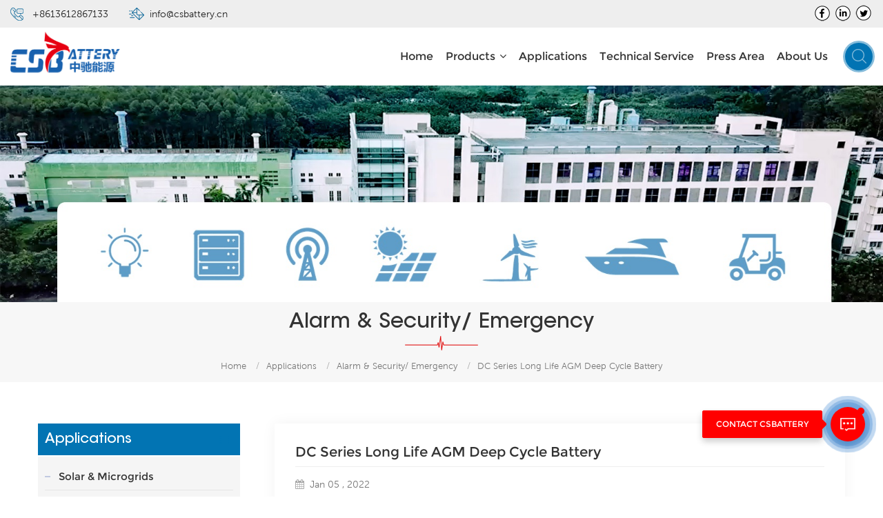

--- FILE ---
content_type: text/html
request_url: https://www.csbatterycn.com/dc-series-long-life-agm-deep-cycle-battery_n104
body_size: 10286
content:
<!DOCTYPE html PUBLIC "-//W3C//DTD XHTML 1.0 Transitional//EN" "http://www.w3.org/TR/xhtml1/DTD/xhtml1-transitional.dtd">
<html xmlns="http://www.w3.org/1999/xhtml">
<head>
<meta http-equiv="X-UA-Compatible" content="IE=edge">
<meta name="viewport" content="width=device-width, initial-scale=1.0, user-scalable=no">
<meta http-equiv="Content-Type" content="text/html; charset=utf-8" />
<meta http-equiv="X-UA-Compatible" content="IE=edge,Chrome=1" />
<meta http-equiv="X-UA-Compatible" content="IE=9" />
<meta http-equiv="Content-Type" content="text/html; charset=utf-8" />
<title>DC Series Long Life AGM Deep Cycle Battery-csbatterycn.com</title>
<meta name="keywords" content="DC Series Long Life AGM Deep Cycle Battery" />
<meta name="description" content="DC12 series deep cycle long life vrla AGM battery uses a different chemistry additives in the positive plates and special AGM separators,The HTD series features 70% higher cyclic life with..." />
<meta name="google-site-verification" content="2OrS1dCvDhYqMSV8hdWeMJh0toig0jzWVoDKQptqaPo" /> 
    <meta property="og:image" content="http://www.csbatterycn.com/uploadfile/news/b91a72da4a6efa4f6cf4e515a9bf1a0e.jpg"/>
<link href="/uploadfile/userimg/59de30ff7971d3b4c98b24b9af44f5d8.ico" rel="shortcut icon"  />

<link type="text/css" rel="stylesheet" href="/template/css/bootstrap.css">
<link type="text/css" rel="stylesheet" href="/template/css/font-awesome.min.css">
<link type="text/css" rel="stylesheet" href="/template/css/animate.css" />
<link type="text/css" rel="stylesheet" href="/template/css/style.css">

<script type="text/javascript" src="/template/js/jquery-1.8.3.js"></script>
<script type="text/javascript" src="/js/front/common.js"></script>
<script type="text/javascript" src="/template/js/bootstrap.min.js"></script>
<script type="text/javascript" src="/template/js/demo.js"></script>

<!--[if ie9]
<script src="/template/js/html5shiv.min.js"></script>
<script src="/template/js/respond.min.js"></script>
-->

<!--[if IE 8]>
    <script src="https://oss.maxcdn.com/libs/html5shiv/3.7.0/html5shiv.js"></script>
    <script src="https://oss.maxcdn.com/libs/respond.js/1.3.0/respond.min.js"></script>
<![endif]-->
    <!-- Global site tag (gtag.js) - Google Ads: 882076718 -->
    <script async src="https://www.googletagmanager.com/gtag/js?id=AW-882076718"></script>
    <script>
        window.dataLayer = window.dataLayer || [];
        function gtag(){dataLayer.push(arguments);}
        gtag('js', new Date());

        gtag('config', 'AW-882076718', {'allow_enhanced_conversions': true});
    </script>


    <!-- Event snippet for 提交潜在客户表单 conversion page -->
    <script>
        var enhanced_conversion_data
        window.addEventListener("DOMContentLoaded", function(event) {
            document.querySelector("#email_form .submit").addEventListener('click', function() {
                var email0 = document.querySelector("#email_form #msg_email").value;
                var mailformat = /^\w+([\.-]?\w+)*@\w+([\.-]?\w+)*(\.\w{2,3})+$/;
                if(email0!="" && email0.match(mailformat)){
                    enhanced_conversion_data = { "email": email0 };
                    gtag('event', 'conversion', {'send_to': 'AW-882076718/MdaQCJW3vtYCEK7YzaQD'});
                }
            });
            document.querySelector("#email_form1").addEventListener('submit', function() {
                var email1 = document.querySelector("#email_form1 #msg_email").value;
                var mailformat = /^\w+([\.-]?\w+)*@\w+([\.-]?\w+)*(\.\w{2,3})+$/;
                if(email1!="" && email1.match(mailformat)){
                    enhanced_conversion_data = { "email": email1 };
                    gtag('event', 'conversion', {'send_to': 'AW-882076718/MdaQCJW3vtYCEK7YzaQD'});
                }
            });
            document.querySelector("#email_form2").addEventListener('submit', function() {
                var email2 = document.querySelector("#email_form2 #msg_email").value;
                var mailformat = /^\w+([\.-]?\w+)*@\w+([\.-]?\w+)*(\.\w{2,3})+$/;
                if(email2!="" && email2.match(mailformat)){
                    enhanced_conversion_data = { "email": email2 };
                    gtag('event', 'conversion', {'send_to': 'AW-882076718/MdaQCJW3vtYCEK7YzaQD'});
                }
            });
        });
    </script>

    <!-- Event snippet for Whatsapp conversion page -->
    <script>
        window.addEventListener("DOMContentLoaded", function(event) {
            document.querySelectorAll("a[href*='whatsapp']").forEach(function(e){
                e.addEventListener('click',function(){
                    gtag('event', 'conversion', {'send_to': 'AW-882076718/e48aCMfl1KcDEK7YzaQD'});
                });
            });
        });
    </script>
    
    <!--Email click conversion-->
    <script>
        window.addEventListener("load", function(event) {
            document.querySelectorAll('a[href*="mailto:"]').forEach(function (x) {
                x.addEventListener('click', function (e) {
                    gtag('event', 'conversion', {'send_to': 'AW-882076718/4ODECLz5-8QDEK7YzaQD'});
                });
            });
        });
    </script>

<script >
    if( /Android|webOS|iPhone|iPad|iPod|BlackBerry|IEMobile|Opera Mini/i.test(navigator.userAgent) ) {
            $(function () {       
                $('.newm img').attr("style","");
                $(".newm img").attr("width","");
                $(".newm img").attr("height","");     

            })
    }
     
</script>
<!-- Google tag (gtag.js) -->
<script async src="https://www.googletagmanager.com/gtag/js?id=G-2ZFS7R6HJT"></script>
<script>
  window.dataLayer = window.dataLayer || [];
  function gtag(){dataLayer.push(arguments);}
  gtag('js', new Date());

  gtag('config', 'G-2ZFS7R6HJT');
</script>

<script>
    var total_page
    window.addEventListener('load',function()
    {
            if(localStorage.getItem('total_page')!=null)
            {    
                total_page = localStorage.getItem('total_page')
                total_page++
                localStorage.setItem('total_page', total_page)
            }
            else
            {
                total_page = 0
                localStorage.setItem('total_page', total_page)
            }
            if(total_page == 4)
            {
                gtag('event', '浏览网页5');
            }
    })
</script>

<script>
window.addEventListener('load',function(){
    if(window.location.href.includes("/") ){
        setTimeout(function(){
            gtag('event', "浏览5分钟");
        }, 300000)
    }
})
</script>

<script>
    window.addEventListener('load',function()
    {
        document.querySelectorAll('span[class="main_more col-sm-12"]>input[class="submit"]').forEach(function(e)
        {
            e.addEventListener('click',function()
            {
                var email= document.querySelector('input[id="msg_email"]').value;
                var phone= document.querySelector('input[id="phone"]').value;
                var message= document.querySelector('textarea[id="message"]').value;
                if(email!="" &&  phone!="" &&  message!="")
                {
                    gtag('event', "提交询盘");
                }
            })
        })
    })
</script>

<script>
    window.addEventListener('load',function()
    {
        document.querySelectorAll('[href="mailto:sales@csbattery.cn"]').forEach(function(e)
        {
            e.addEventListener('click',function()
            {
                gtag('event', "出站点击");
            })
        })
        document.querySelectorAll('[href="Tel:+8613798341910"]').forEach(function(e)
        {
            e.addEventListener('click',function()
            {
                gtag('event', "出站点击");
            })
        })
    })
</script>
<!-- Google Tag Manager -->
<script>(function(w,d,s,l,i){w[l]=w[l]||[];w[l].push({'gtm.start':
new Date().getTime(),event:'gtm.js'});var f=d.getElementsByTagName(s)[0],
j=d.createElement(s),dl=l!='dataLayer'?'&l='+l:'';j.async=true;j.src=
'https://www.googletagmanager.com/gtm.js?id='+i+dl;f.parentNode.insertBefore(j,f);
})(window,document,'script','dataLayer','GTM-PMHQ6PZ');</script>
<!-- End Google Tag Manager --></head> 
<body>

<!-- Google Tag Manager (noscript) -->
<noscript><iframe src="https://www.googletagmanager.com/ns.html?id=GTM-PMHQ6PZ"
height="0" width="0" style="display:none;visibility:hidden"></iframe></noscript>
<!-- End Google Tag Manager (noscript) -->    	
    
   <div class="top_section">
	<div class="container">
		<div class="top_con">
            <div class="tel"><a rel="nofollow" href="Tel:+8613612867133">+8613612867133</a></div>
						<div class="email"><a rel="nofollow" href="/cdn-cgi/l/email-protection#aec7c0c8c1eecdddcccfdadacbdcd780cdc0"><span class="__cf_email__" data-cfemail="ddb4b3bbb29dbeaebfbca9a9b8afa4f3beb3">[email&#160;protected]</span></a></div>
		</div>
		
		<div class="header_sns">
			                                  
                                             
                                                                                                  <a href="https://www.facebook.com/CSBatteryEnergy/" target="_blank" rel="nofollow"><img src="/uploadfile/friendlink/857b6d8f399b2703a1b630552e4dda77.png"/></a>
                                                                                              <a href="https://www.linkedin.com/company/csbattery" target="_blank" rel="nofollow"><img src="/uploadfile/friendlink/87507dc52dc66c858c6ca14ef01587eb.png"/></a>
                                                                                              <a href="https://twitter.com/ACsbattery" target="_blank" rel="nofollow"><img src="/uploadfile/friendlink/70ba0ac1fe5de0fcc8f72b0863315fd4.png"/></a>
                                                                                         
		</div>
	</div>
</div>
<header class="large">
	<div class="header_section clearfix">
		<div class="container">
		    		                             <a id="logo" href="/" title="Battery | OPzV(S), Gel, AGM, Lead-Carbon, Lithium, Traction ... CSBattery"><img alt="Battery | OPzV(S), Gel, AGM, Lead-Carbon, Lithium, Traction ... CSBattery" src="/uploadfile/userimg/4d0716603929462c4411e118820763da.png" /></a>
                		     
			 
			<div class="header_r">
				<div id="cssmenu">
					<ul class="nav_ul">
						<li><a href='/'>Home</a></li>
                                                        
                           <li  class=" product_vmegamenu"><a href="/deep-cycle-gel-battery_c1">Products<i class="fa fa-angle-down"></i></a>
                              <ul id="nav_list">
															 
                                  <div class="container">
										  										  <li>
											  <div class="level_1 clearfix">
												  <a href="/durable-agm-battery_c3" class="title">Durable AGM Battery</a>
											  </div>
											  											  <div class="level_2">
												  
                                            	   <a href="/lead-acid-agm-battery_p2.html">Lead Acid AGM Battery</a>
												 
                                            	   <a href="/front-terminal-agm-batteries_p16.html">Front Terminal AGM Batteries</a>
												 
                                            	   <a href="/2v-deep-cycle-agm-battery_p17.html">2V Deep Cycle AGM Battery</a>
												 
                                            	   <a href="/high-discharge-rate-battery_p14.html">High Discharge Rate Battery</a>
												 
                                            	   <a href="/deep-cycle-agm-battery_p19.html">Deep Cycle AGM Battery</a>
												 
                                            	   <a href="/start-stop-agm-car-battery_p20.html">Start-Stop AGM Car Battery</a>
												  
											  </div>
											  										  </li>
										  										  <li>
											  <div class="level_1 clearfix">
												  <a href="/deep-cycle-gel-battery_c1" class="title">Deep Cycle Gel Battery</a>
											  </div>
											  											  <div class="level_2">
												  
                                            	   <a href="/sx-solar-battery_p8.html">SX Gel Solar Battery</a>
												 
                                            	   <a href="/fast-c-lead-carbon-battery_p6.html">Fast-C Lead-Carbon Battery</a>
												 
                                            	   <a href="/htb-deep-cycle-batteries_p3.html">High-Temp Deep Cycle Battery</a>
												 
                                            	   <a href="/front-terminal-slim-batteries_p4.html">Front Terminal Slim Batteries</a>
												 
                                            	   <a href="/durable-gel-battery_p15.html">Durable General Gel Battery</a>
												 
                                            	   <a href="/2v-deep-cycle-gel-batery_p18.html">2V Deep Cycle Gel Batery</a>
												  
											  </div>
											  										  </li>
										  										  <li>
											  <div class="level_1 clearfix">
												  <a href="/spot-goods-ready-for-delivery_c6" class="title">Spot Goods Ready for Delivery</a>
											  </div>
											  											  <div class="level_2">
												  
                                            	   <a href="/sx6-420_p12.html">SX6-420 6V420Ah Battery</a>
												 
                                            	   <a href="/sx12-100_p9.html">SX12-100 12V100Ah Battery</a>
												 
                                            	   <a href="/sx12-150_p10.html">SX12-150 12V150Ah Battery</a>
												 
                                            	   <a href="/sx12-200_p11.html">SX12-200 12V200Ah Battery</a>
												 
                                            	   <a href="/production-with-client-order_c29">Production with Client Order</a>
												  
											  </div>
											  										  </li>
										  										  <li>
											  <div class="level_1 clearfix">
												  <a href="/opzv-opzs-tubular-battery_c2" class="title">OPzV/OPzS Tubular Battery</a>
											  </div>
											  											  <div class="level_2">
												  
                                            	   <a href="/tubular-gel-opzv-battery_p7.html">OPzV Tubular Gel Battery</a>
												 
                                            	   <a href="/tubular-flooded-opzs-battery_p13.html">OPzS Tubular Flooded Battery</a>
												  
											  </div>
											  										  </li>
										  										  <li>
											  <div class="level_1 clearfix">
												  <a href="/lifepo4-battery_c4" class="title">LiFePO4 Battery</a>
											  </div>
											  											  <div class="level_2">
												  
                                            	   <a href="/lifepo4-relpace-sla_p5.html">LifePO4 Replace SLA Batteries</a>
												 
                                            	   <a href="/lifepo4-batteries-for-19-r_p1.html">LifePO4 Batteries For 19’R</a>
												  
											  </div>
											  										  </li>
										   
									 </div>
                              </ul>
                            </li> 
						 
						                                                        <li><a href="/solar_nc4">Applications</a>
                                                                                                                       <ul>
                                                                                                                                       <li><a href="/solar-microgrids_nc4">Solar & Microgrids</a></li>
                                                                                                                                       <li><a href="/data-center-ups_nc5">Data Center & UPS</a></li>
                                                                                                                                       <li><a href="/telecom_nc6">Telecom</a></li>
                                                                                                                                       <li><a href="/utility_nc7">Utility</a></li>
                                                                                                                                       <li><a href="/alarm-security-emergency_nc19">Alarm & Security/ Emergency</a></li>
                                                                                                                              </ul>
                                                                                                                    </li>
														
						                                                        <li><a href="/network-service_d23">Technical Service</a>
                                                               
                                                            <ul>
                                                                
                                                                  <li><a href="/network-service_d23">Network Service</a></li>
                                                                
                                                                  <li><a href="/technical-support_d24">Technical Support</a></li>
                                                                
                                                                  <li><a href="/faqs_nc20">FAQs</a></li>
                                                                
                                                                  <li><a href="/category/downloads/1">Tech Doc Download</a></li>
                                                                
                                                            </ul>
                                                                                                                    </li>
                                                        						
						                                                        <li><a href="/our-projects_nc9">Press Area</a>
                                                                                                                       <ul>
                                                                                                                                       <li><a href="/industry-trends_nc11">Industry Trends</a></li>
                                                                                                                                       <li><a href="/company-news_nc1">Company News</a></li>
                                                                                                                                       <li><a href="/exhibition_nc12">Exhibition</a></li>
                                                                                                                                       <li><a href="/our-projects_nc9">Our Projects</a></li>
                                                                                                                                       <li><a href="/company-video_nc15">Company Video</a></li>
                                                                                                                              </ul>
                                                                                                                    </li>
						
						                                                        <li><a href="/about-us_d1">About us</a>
                                                             
                                                            <ul>
                                                                
                                                                  <li><a href="/contact-us_d2">Contact us</a></li>
                                                                
                                                                  <li><a href="/our-company_d19">Our Company</a></li>
                                                                
                                                                  <li><a href="/honor-certifications_d22">Honor & Certifications</a></li>
                                                                
                                                                  <li><a href="/spot-goods-inquiry-_d21">Spot Goods Inquiry</a></li>
                                                                
                                                            </ul>
                                                                                                                    </li>
                                                        					</ul>
				</div>
				<div class="search_section">
					<div class="attr-nav"><a class="search" href="#"></a><i class="mob_search"></i></div>
					<div class="search_input">
						<div class="close-search"><i class="fa fa-close"></i></div>
						<em>What Are You Looking For?</em>
						<div class="search_main">
							<input name="search_keyword" onkeydown="javascript:enterIn(event);" type="text" class="form-control" value="Search..." onfocus="if(this.value=='Search...'){this.value='';}" onblur="if(this.value==''){this.value='Search...';}" placeholder="Search...">
							<input type="submit" class="search_btn btn_search1" value="">
						</div>
					</div>
				</div>
			</div>
		</div>
	</div>
	<div class="wrapper">
		<nav id="main-nav">
			<ul class="first-nav">
				<li><a href="/">Home</a></li>
			</ul>
			<ul>
				<li><a href="/deep-cycle-gel-battery_c1">Products</a>
                                <ul class="nav_child">
                                        
                                        <li>
                                        <a href="/durable-agm-battery_c3">Durable AGM Battery</a>
                                                                                 <ul>
                                         
                                           <li><a href="/lead-acid-agm-battery_p2.html">Lead Acid AGM Battery</a></li>
												 
                                           <li><a href="/front-terminal-agm-batteries_p16.html">Front Terminal AGM Batteries</a></li>
												 
                                           <li><a href="/2v-deep-cycle-agm-battery_p17.html">2V Deep Cycle AGM Battery</a></li>
												 
                                           <li><a href="/high-discharge-rate-battery_p14.html">High Discharge Rate Battery</a></li>
												 
                                           <li><a href="/deep-cycle-agm-battery_p19.html">Deep Cycle AGM Battery</a></li>
												 
                                           <li><a href="/start-stop-agm-car-battery_p20.html">Start-Stop AGM Car Battery</a></li>
												  
                                        </ul>
                                        	 
                                        </li>
                                        
                                        <li>
                                        <a href="/deep-cycle-gel-battery_c1">Deep Cycle Gel Battery</a>
                                                                                 <ul>
                                         
                                           <li><a href="/sx-solar-battery_p8.html">SX Gel Solar Battery</a></li>
												 
                                           <li><a href="/fast-c-lead-carbon-battery_p6.html">Fast-C Lead-Carbon Battery</a></li>
												 
                                           <li><a href="/htb-deep-cycle-batteries_p3.html">High-Temp Deep Cycle Battery</a></li>
												 
                                           <li><a href="/front-terminal-slim-batteries_p4.html">Front Terminal Slim Batteries</a></li>
												 
                                           <li><a href="/durable-gel-battery_p15.html">Durable General Gel Battery</a></li>
												 
                                           <li><a href="/2v-deep-cycle-gel-batery_p18.html">2V Deep Cycle Gel Batery</a></li>
												  
                                        </ul>
                                        	 
                                        </li>
                                        
                                        <li>
                                        <a href="/spot-goods-ready-for-delivery_c6">Spot Goods Ready for Delivery</a>
                                                                                 <ul>
                                         
                                           <li><a href="/sx6-420_p12.html">SX6-420 6V420Ah Battery</a></li>
												 
                                           <li><a href="/sx12-100_p9.html">SX12-100 12V100Ah Battery</a></li>
												 
                                           <li><a href="/sx12-150_p10.html">SX12-150 12V150Ah Battery</a></li>
												 
                                           <li><a href="/sx12-200_p11.html">SX12-200 12V200Ah Battery</a></li>
												 
                                           <li><a href="/production-with-client-order_c29">Production with Client Order</a></li>
												  
                                        </ul>
                                        	 
                                        </li>
                                        
                                        <li>
                                        <a href="/opzv-opzs-tubular-battery_c2">OPzV/OPzS Tubular Battery</a>
                                                                                 <ul>
                                         
                                           <li><a href="/tubular-gel-opzv-battery_p7.html">OPzV Tubular Gel Battery</a></li>
												 
                                           <li><a href="/tubular-flooded-opzs-battery_p13.html">OPzS Tubular Flooded Battery</a></li>
												  
                                        </ul>
                                        	 
                                        </li>
                                        
                                        <li>
                                        <a href="/lifepo4-battery_c4">LiFePO4 Battery</a>
                                                                                 <ul>
                                         
                                           <li><a href="/lifepo4-relpace-sla_p5.html">LifePO4 Replace SLA Batteries</a></li>
												 
                                           <li><a href="/lifepo4-batteries-for-19-r_p1.html">LifePO4 Batteries For 19’R</a></li>
												  
                                        </ul>
                                        	 
                                        </li>
                                        

                                </ul>
                        </li> 
						
				                        <li><a href="/solar_nc4">Applications</a>
                                                       <ul class="nav_child">
                                                                       <li><a href="/solar-microgrids_nc4">Solar & Microgrids</a></li>
                                                                       <li><a href="/data-center-ups_nc5">Data Center & UPS</a></li>
                                                                       <li><a href="/telecom_nc6">Telecom</a></li>
                                                                       <li><a href="/utility_nc7">Utility</a></li>
                                                                       <li><a href="/alarm-security-emergency_nc19">Alarm & Security/ Emergency</a></li>
                                                              </ul>
                                                    </li>
						
				                            <li><a href="/network-service_d23">Technical Service</a>
                                 
                                <ul class="nav_child">
                                    
                                      <li><a href="/network-service_d23">Network Service</a></li>
                                    
                                      <li><a href="/technical-support_d24">Technical Support</a></li>
                                    
                                      <li><a href="/faqs_nc20">FAQs</a></li>
                                    
                                      <li><a href="/category/downloads/1">Tech Doc Download</a></li>
                                    
                                </ul>
                                                            </li>
                          						  
				                        <li><a href="/our-projects_nc9">Press Area</a>
                                                       <ul class="nav_child">
                                                                       <li><a href="/industry-trends_nc11">Industry Trends</a></li>
                                                                       <li><a href="/company-news_nc1">Company News</a></li>
                                                                       <li><a href="/exhibition_nc12">Exhibition</a></li>
                                                                       <li><a href="/our-projects_nc9">Our Projects</a></li>
                                                                       <li><a href="/company-video_nc15">Company Video</a></li>
                                                              </ul>
                                                    </li>
				
				                            <li><a href="/about-us_d1">About us</a>
                                 
                                <ul class="nav_child">
                                    
                                      <li><a href="/contact-us_d2">Contact us</a></li>
                                    
                                      <li><a href="/our-company_d19">Our Company</a></li>
                                    
                                      <li><a href="/honor-certifications_d22">Honor & Certifications</a></li>
                                    
                                      <li><a href="/spot-goods-inquiry-_d21">Spot Goods Inquiry</a></li>
                                    
                                </ul>
                                                            </li>
                          						  
			</ul>
		</nav>
		<a class="toggle">
			<span></span>
			<span></span>
			<span></span>
		</a>
	</div>
</header>
<div class="height"></div>  
 <div class="n_banner">
<div class="img">
                      <a href="/contact-us_d2"><img src="/uploadfile/bannerimg/16451390779336.jpg" alt="Applications"></a>
	                        
 </div>
 </div>

 <div class="mbx_section">
	<div class="container clearfix">
		<div class="n_title">Alarm & Security/ Emergency</div>
		<div class="mbx">
			<a href="/">Home</a>
                                                   <span>/</span><a href="/applications_nc2">Applications</a>
                                      <span>/</span><a href="/alarm-security-emergency_nc19">Alarm & Security/ Emergency</a>
            <span>/</span><a href="/dc-series-long-life-agm-deep-cycle-battery_n104"><h2>DC Series Long Life AGM Deep Cycle Battery</h2></a>
             
		</div>
	</div>
</div>
 
<div class="n_main">
	<div class="container" >
         <div id="main" class="n_left">
            <div class="left_fixed">
				<div class="modules">
					
										 <section class="block left_nav">
					  <div class="unfold nav_h4">Applications</div>
						  <div class="toggle_content clearfix">
							  <ul class="mtree">
								                                       <li class=" clearfix"><a href="/solar-microgrids_nc4">Solar & Microgrids</a>
                                    
                                                                       <li class=" clearfix"><a href="/data-center-ups_nc5">Data Center & UPS</a>
                                    
                                                                       <li class=" clearfix"><a href="/telecom_nc6">Telecom</a>
                                    
                                                                       <li class=" clearfix"><a href="/utility_nc7">Utility</a>
                                    
                                                                       <li class="active clearfix"><a href="/alarm-security-emergency_nc19">Alarm & Security/ Emergency</a>
                                    
                                							</ul>
						</div>
					  <script data-cfasync="false" src="/cdn-cgi/scripts/5c5dd728/cloudflare-static/email-decode.min.js"></script><script type="text/javascript" src="/template/js/mtree.js"></script>
				  </section>
				  
									  
				  
				  			  <div class="left-adv clearfix hidden-xs" style="background-image:url(/uploadfile/single/2eccdb883d6019a2afcadd44da4fff09.jpg)">
				<div class="ovrly"></div>
					<div class="main">
						<a href="contact.html" class="title">Need Battery Urgent ?</a>
						<div class="text">You can contact us any way that is convenient for you. We are available 24/7 via:&nbsp; <a href="/cdn-cgi/l/email-protection" class="__cf_email__" data-cfemail="e093818c8593a0839382819494859299ce838e">[email&#160;protected]</a> or whatsapp/wechat: +8613798341910.</div>
						<span class="main_more"><a rel="nofollow" href="/contact-us_d2" class="more_h">Contact Us</a></span>
					</div>
				</div>
					
				  <section class="block hot_left">
					  <div class=" unfold left_h4"><span>New Products</span></div>
						<div class="clearfix">
							<ul>
							  							  <li>
								<div class="li clearfix">
									<a class="img" href="/tubular-deep-cycle-gel-opzv-battery_p362.html"><img id="product_detail_img"  alt="Deep Cycle Long Life Tubular Gel OPzV Battery" src="/uploadfile/202204/08/4d8ac1e70bb07ad31116e6522a888d35_small.jpg" /></a>
									<div class="h4"><a href="/tubular-deep-cycle-gel-opzv-battery_p362.html">Tubular Deep Cycle Gel OPzV Battery</a></div>
									<a rel="nofollow" href="/tubular-deep-cycle-gel-opzv-battery_p362.html" class="more">Read More<i class="fa fa-caret-right"></i></a>
								</div>
							  </li>
							  							  <li>
								<div class="li clearfix">
									<a class="img" href="/sx-deep-cycle-gel-solar-battery_p363.html"><img id="product_detail_img"  alt="offgrid solar battery for power system" src="/uploadfile/202208/05/da351aa15b16340cc614da19c6cc6f5a_small.jpg" /></a>
									<div class="h4"><a href="/sx-deep-cycle-gel-solar-battery_p363.html">SX Deep Cycle Gel Solar Battery</a></div>
									<a rel="nofollow" href="/sx-deep-cycle-gel-solar-battery_p363.html" class="more">Read More<i class="fa fa-caret-right"></i></a>
								</div>
							  </li>
							  							  <li>
								<div class="li clearfix">
									<a class="img" href="/fast-c-lead-carbon-battery_p364.html"><img id="product_detail_img"  alt="fast Charge Lead Carbon Battery" src="/uploadfile/202204/08/41f180145a1d1bdd7296463c3a70c4d4_small.jpg" /></a>
									<div class="h4"><a href="/fast-c-lead-carbon-battery_p364.html">Fast-C Lead Carbon Battery</a></div>
									<a rel="nofollow" href="/fast-c-lead-carbon-battery_p364.html" class="more">Read More<i class="fa fa-caret-right"></i></a>
								</div>
							  </li>
							  							  <li>
								<div class="li clearfix">
									<a class="img" href="/front-terminal-slim-batteries_p365.html"><img id="product_detail_img"  alt="telecom Front Terminal gel slim battery" src="/uploadfile/202112/23/ac0a72cbe27e4a8605c90e08cc240195_small.jpg" /></a>
									<div class="h4"><a href="/front-terminal-slim-batteries_p365.html">Front Terminal Slim Batteries</a></div>
									<a rel="nofollow" href="/front-terminal-slim-batteries_p365.html" class="more">Read More<i class="fa fa-caret-right"></i></a>
								</div>
							  </li>
							  							  <li>
								<div class="li clearfix">
									<a class="img" href="/high-temp-deep-cycle-gel-batteries_p366.html"><img id="product_detail_img"  alt="High-Temperature Deep Cycle Gel Batteries" src="/uploadfile/202204/08/679e6561abf0310dbb8792633709493a_small.jpg" /></a>
									<div class="h4"><a href="/high-temp-deep-cycle-gel-batteries_p366.html">High-Temp Deep Cycle Gel Batteries</a></div>
									<a rel="nofollow" href="/high-temp-deep-cycle-gel-batteries_p366.html" class="more">Read More<i class="fa fa-caret-right"></i></a>
								</div>
							  </li>
							   
							   
						  </ul>
						</div>
					 </section>
				</div>
			</div>
		</div>
				
		<div  class="n_right">
			<div class="blog_main">
				  <h1>DC Series Long Life AGM Deep Cycle Battery</h1>
				  <div class="blog-info"><i class="fa fa-calendar"></i>                             Jan 05 , 2022 
                            </div>
				  <div class="blog_p page"><p><span style="color: #666666; font-family: 'open sans', HelveticaNeue, 'Helvetica Neue', Helvetica-Neue, Helvetica, Arial, sans-serif; font-size: 13px; background-color: #ffffff;">DC12 series deep cycle long life vrla AGM battery uses a different chemistry additives in the positive plates and special AGM separators, The HTD series features 70% higher cyclic life with 15 years of float life when compared to the standard Duration range. This series is highly suited for very unreliable power applications requiring the batteries to provide extra cyclic life performance such as PV system applications, small RE systems and electric vehicles.</span></p></div>
					<ul class="navigation clearfix">
						                      <li class="prev_post">
						<a href="/deep-cycle-agm-2v-battery_n103">
							<span class="meta_nav">Previous</span>
							<h4 class="post_title">Deep Cycle AGM 2V Battery</h4>
						</a>
					  </li>
                                        					</ul>
			   </div>
		</div>
	</div>
</div>

<div  id="footer">
	<div class="container">
		<div class="clearfix modules">
			<section class="block footer_con">
				<div class="unfold title_h4">contact Us</div>
				<div class="toggle_content">
					<ul>
						<li class="con_tel">We’re on call 24/7 :</li>
						<p><a rel="nofollow" href="Tel:+8613612867133">+8613612867133</a></p>
						<li class="con_add">Add : Building Evolution, Xingdong industry Park, NO.61, Liuxian 2nd Road,  Baoan, Shenzhen, China. Fax: (+86)-755-29123665</li>
												<li class="con_email">Email : <a rel="nofollow" target="_blank" href="/cdn-cgi/l/email-protection#254c4b434a6546564744515140575c0b464b"><span class="__cf_email__" data-cfemail="3f565159507f5c4c5d5e4b4b5a4d46115c51">[email&#160;protected]</span></a></li>
						 
                       
					                                                 						<li class="con_whatsapp">Whatsapp : <a rel="nofollow"  target="_blank" href="https://api.whatsapp.com/send?phone=+8613612867133&text=Hello">+8613612867133</a></li>
						                         
					</ul>
				</div>
			</section>
			<section class="block footer_follow">
				<div class="unfold title_h4">Follow Us</div>
				<div class="toggle_content">
					<ul>
						                          <li><a href="/">Home</a></li>
                                                  <li><a href="/deep-cycle-gel-battery_c1">Products</a></li>
                                                  <li><a href="/">Applications</a></li>
                                                  <li><a href="/">Technical Service</a></li>
                                                  <li><a href="/contact-us_d2">Press Area</a></li>
                                                  <li><a href="/about-us_d1">About us</a></li>
                        					</ul>
				</div>
			</section>
			<section class="block footer_tags">
				<div class="unfold title_h4">hot tags</div>
				<div class="toggle_content">
					<ul>
						                           <li><a href="/durable-lead-acid-agm-vrla-battery_sp">Durable Lead Acid AGM VRLA Battery</a></li>
                                                   <li><a href="/deep-cycle-gel-inverter-battery_sp">deep cycle gel inverter battery</a></li>
                                                   <li><a href="/lithium-lifepo4-battery_sp">Lithium LiFePO4 Battery</a></li>
                                                   <li><a href="/deep-cycle-gel-battery_sp">Deep Cycle Gel Battery</a></li>
                                                   <li><a href="/lead-carbon-off-grid-solar-battery_sp">lead carbon off-grid solar battery</a></li>
                                                   <li><a href="/high-temperature-deep-cycle-gel-battery_sp">high temperature deep cycle gel battery</a></li>
                                                   <li><a href="/offgrid-solar-battery_sp">offgrid solar Battery</a></li>
                                                   <li><a href="/deep-cycle-solar-battery_sp">Deep Cycle Solar Battery</a></li>
                          
					</ul>
				</div>
			</section>
			<section class="block footer_other">
				<div class="unfold title_h4">About the battery</div>
				 				<div class="toggle_content">
					<div class="p">TWO Factors Influence Battery Prices In China , Today is 5th Jan. 2026:</div>
					<ul>
					 						<li>
							<p>SMM Chinese Lead Price, RMB/Tonne  :</p>
							<span><i>+ 100
17225 RMB
</i>
USD/RMB 6.9689
2006.5&nbsp;
</span><span>Date from : <a target="_blank" rel="nofollow" href="https://price.metal.com/Lead">SMM</a></span>
						</li>
						<li>
							<p>BANK OF CHINA Exchange Rate     :</p>
							<span>
We update the two factors at Am 10:30 on each working day. Welcome Add our website to your Favorites.</span><span>Date from : <a target="_blank" rel="nofollow" href="https://www.bankofchina.com/sourcedb/whpj/enindex_1619.html">BOC</a></span>
						</li>
						<li>
							<p>LME Lead Official Price, USD/Tonne      : </a></p>
							<span></span><span>Date from : <a target="_blank" rel="nofollow" href="https://www.lme.com/Metals/Non-ferrous/Lead#tabIndex=0">LME</a></span>
						</li>
					</ul>
					<em></em>
				</div>
			</section>
		</div>
		<div class="footer_bottom clearfix">
			<div class="footer_l">
				<div class="footer_logo">
					<a href="/"><img src="/template/images/footer_logo.png" alt=""/></a>
					<span class="footer_sns">
						   
                                             
                                                                                                  <a href="https://www.facebook.com/CSBatteryEnergy/" target="_blank" rel="nofollow"><img src="/uploadfile/friendlink/857b6d8f399b2703a1b630552e4dda77.png"/></a>
                                                                                              <a href="https://www.linkedin.com/company/csbattery" target="_blank" rel="nofollow"><img src="/uploadfile/friendlink/87507dc52dc66c858c6ca14ef01587eb.png"/></a>
                                                                                              <a href="https://twitter.com/ACsbattery" target="_blank" rel="nofollow"><img src="/uploadfile/friendlink/70ba0ac1fe5de0fcc8f72b0863315fd4.png"/></a>
                                                                                         
					</span>
				</div>
				<div class="cop">© Battery | OPzV(S), Gel, AGM, Lead-Carbon, Lithium, Traction ... CSBattery All Rights Reserved <a href="/sitemap.html">Sitemap</a>|
				  <a href="/sitemap.xml">XML</a> </div>
				<div class="ipv6"><img src="/template/images/ipv6.png" >IPv6 network supported</div>
			</div>
			
			<div class="select"><a href="javascript:;" class="select-trigger" data-modal="modal-lan">Contact Us</a></div>
			<div class="select-modal" id="modal-lan">
				<div class="select-content">
					<div class="select_title">
						<em>CONTACT CSBATTERY</em>
						<div class="text">While we're good with smoke signals, there are simpler ways for us to get in touch and answer your questions.</div>
					</div>
					<div class="main">
						<div class="send_column">
							<form role="form" action="/inquiry/addinquiry" method="post" name="email_form" id="email_form2">
                                <input type="hidden" name="msg_title" value="Leave a Message" class="meInput" />
				                <input type="hidden" name="msg_fromurl" value="/dc-series-long-life-agm-deep-cycle-battery_n104" class="meInput" />
								<ul class="clearfix">
									<li class=" col-sm-6 col-xs-12">
										<span class="ms_e"><input type="text" name="msg_email" id="msg_email" class="meInput" placeholder="Your Email"></span>
									</li>
									<li class=" col-sm-6 col-xs-12">
										<span class="ms_p"><input type="text" name="msg_tel" id="msg_phone" class="meInput" placeholder="Tel/Whatsapp"></span>
									</li>
									<li class=" meText col-xs-12">
										<span class="ms_m"><textarea id="meText" placeholder="Enter your idea;  Or Product details (Such as battery applications, voltage, capacity, quantity etc.)  Or other specific requirements  to receive an accurate quote. PS: We guarantee that your information will be safety and will not be disclosed!" maxlength="3000" name="msg_content"></textarea></span>
									</li>
																<div class="clearfix"></div>
								</ul>
								<span class="main_more"><input type="submit" value="Submit"></span>
							</form>
						</div>
					</div>
					<button class="select-close"><i></i></button>
				</div>
			</div>
		    <div class="select-overlay"></div>
		</div>
	 </div>
</div>

<a href="javascript:;" class="back_top">Top</a>
<div id="online_qq_layer">
    <div id="online_qq_tab">
        <a id="floatShow" rel="nofollow" href="javascript:void(0);" >
			<div class="livechat-girl animated"><img class="girl" src="/template/images/en_3.png" alt=""/>
			  <div class="livechat-hint rd-notice-tooltip rd-notice-type-success rd-notice-position-left single-line show_hint">
				<div class="rd-notice-content">CONTACT CSBATTERY</div>
			  </div>
			  <div class="animated-circles">
				<div class="circle c-1"></div>
				<div class="circle c-2"></div>
				<div class="circle c-3"></div>
			  </div>
			</div>
		</a> 
        <a id="floatHide" rel="nofollow" href="javascript:void(0);" ><i></i></a>
    </div>
    <div id="onlineService" >
        <div class="online_form">
            <div class="i_message_inquiry">
            	<em class="title">CONTACT CSBATTERY</em>
				<div class="text">While we're good with smoke signals, there are simpler ways for us to get in touch and answer your questions.</div>
                <div class="inquiry">
                  <form role="form" action="/inquiry/addinquiry" method="post" name="email_form" id="email_form1">
                  <input type="hidden" name="msg_title" value="Leave a Message" class="meInput" />
				  <input type="hidden" name="msg_fromurl" value="/dc-series-long-life-agm-deep-cycle-battery_n104" class="meInput" />
				  	<div class="input-group">
                        <span class="ms_e"><input class="form-control" name="msg_email" id="msg_email" tabindex="10" type="text" placeholder="* Your Email :"></span>
                      </div>
                      <div class="input-group">
                        <span class="ms_p"><input class="form-control" name="msg_tel" id="phone" tabindex="10" type="text" placeholder="Tel/WhatsApp :"></span>
                      </div>
                      <div class="input-group">
                          <span class="ms_m"><textarea name="msg_content" class="form-control" id="message" tabindex="13" placeholder="* Enter your idea;  Or Product details (Such as battery applications, voltage, capacity, quantity etc.)  Or other specific requirements  to receive an accurate quote. PS: We guarantee that your information will be safety and will not be disclosed!" ></textarea></span>
                      </div>
					  					  
                      <span class="main_more"><input class="submit" type="submit" value="Submit" /></span>
                  </form>
              </div>
            </div>
        </div>
    </div>
</div>
<!--service-->
<div class="fixed-contact">
    <div id="service">
		<div id="ser_main">
			<a id="floatShow1" href="javascript:void(0);" title="Open">&nbsp;</a> 
		</div>
		<div id="online">
			<div class="onlineMenu">
				<ul> 
				  <li class="online_title"><img src="/template/images/online_bg.png" />online service</li>
				                  				  <li class="call"><i class="online_p"></i><a rel="nofollow" target="_blank" href="Tel:+8613612867133">+8613612867133</a></li>
				           
        				  <li><i class="online_e"></i><a rel="nofollow" target="_blank" href="/cdn-cgi/l/email-protection#8ce5e2eae3ccefffeeedf8f8e9fef5a2efe2"><span class="__cf_email__" data-cfemail="b0d9ded6dff0d3c3d2d1c4c4d5c2c99ed3de">[email&#160;protected]</span></a></li>
				   
                       	
				  <li><i class="online_s"></i><a rel="nofollow" target="_blank" href="skype:leoliu20016?chat">leoliu20016</a></li>
				           
		                	
				  <li><i class="online_w"></i><a rel="nofollow"  target="_blank" href="https://api.whatsapp.com/send?phone=+8613612867133&text=Hello">+8613612867133</a></li>
				         
              
      		  
				  <li class="coad"><p><i class="online_code"></i>Scan to wechat :</p><img src="/uploadfile/single/25226f0115705db53c39b9f2f40af6c1.jpg" /></li>
				  			  </ul>
			</div>
		</div>
	</div>
</div>

<div class="mobile_nav clearfix">
	<a href="/"><i style="background-position: -323px -160px"></i><p>Home</p></a>
    <a rel="nofollow" href="/products"><i style="background-position: -366px -160px"></i><p>Products</p></a>
    <a rel="nofollow" target="_blank" href="skype:leoliu20016?chat"><i style="background-position: -242px -160px"></i><p>Skype</p></a>
    <a href="whatsapp://send?phone=+8613612867133"><i style="background-position: -283px -160px"></i><p>Whatsapp</p></a>
</div>
<script data-cfasync="false" src="/cdn-cgi/scripts/5c5dd728/cloudflare-static/email-decode.min.js"></script><script type="text/javascript" src="/template/js/main.js"></script>
<script type="text/javascript" src="/template/js/tab.js"></script>
<script>
	 
/*select*/
( function( window ) {

'use strict';

// class helper functions from bonzo https://github.com/ded/bonzo

function classReg( className ) {
  return new RegExp("(^|\\s+)" + className + "(\\s+|$)");
}

// classList support for class management
// altho to be fair, the api sucks because it won't accept multiple classes at once
var hasClass, addClass, removeClass;

if ( 'classList' in document.documentElement ) {
  hasClass = function( elem, c ) {
    return elem.classList.contains( c );
  };
  addClass = function( elem, c ) {
    elem.classList.add( c );
  };
  removeClass = function( elem, c ) {
    elem.classList.remove( c );
  };
}
else {
  hasClass = function( elem, c ) {
    return classReg( c ).test( elem.className );
  };
  addClass = function( elem, c ) {
    if ( !hasClass( elem, c ) ) {
      elem.className = elem.className + ' ' + c;
    }
  };
  removeClass = function( elem, c ) {
    elem.className = elem.className.replace( classReg( c ), ' ' );
  };
}

function toggleClass( elem, c ) {
  var fn = hasClass( elem, c ) ? removeClass : addClass;
  fn( elem, c );
}

var classie = {
  // full names
  hasClass: hasClass,
  addClass: addClass,
  removeClass: removeClass,
  toggleClass: toggleClass,
  // short names
  has: hasClass,
  add: addClass,
  remove: removeClass,
  toggle: toggleClass
};

// transport
if ( typeof define === 'function' && define.amd ) {
  // AMD
  define( classie );
} else {
  // browser global
  window.classie = classie;
}

})( window );

var ModalEffects = (function() {

	function init() {

		var overlay = document.querySelector( '.select-overlay' );

		[].slice.call( document.querySelectorAll( '.select-trigger' ) ).forEach( function( el, i ) {

			var modal = document.querySelector( '#' + el.getAttribute( 'data-modal' ) ),
				close = modal.querySelector( '.select-close' );

			function removeModal( hasPerspective ) {
				classie.remove( modal, 'select-show' );

				if( hasPerspective ) {
					classie.remove( document.documentElement, 'select-perspective' );
				}
			}

			function removeModalHandler() {
				removeModal( classie.has( el, 'select-setperspective' ) ); 
			}

			el.addEventListener( 'click', function( ev ) {
				classie.add( modal, 'select-show' );
				overlay.removeEventListener( 'click', removeModalHandler );
				overlay.addEventListener( 'click', removeModalHandler );

				if( classie.has( el, 'select-setperspective' ) ) {
					setTimeout( function() {
						classie.add( document.documentElement, 'select-perspective' );
					}, 25 );
				}
			});

			close.addEventListener( 'click', function( ev ) {
				ev.stopPropagation();
				removeModalHandler();
			});

		} );

	}

	init();
})();
</script>
<script defer src="https://static.cloudflareinsights.com/beacon.min.js/vcd15cbe7772f49c399c6a5babf22c1241717689176015" integrity="sha512-ZpsOmlRQV6y907TI0dKBHq9Md29nnaEIPlkf84rnaERnq6zvWvPUqr2ft8M1aS28oN72PdrCzSjY4U6VaAw1EQ==" data-cf-beacon='{"version":"2024.11.0","token":"f7447c13edc24439af10b85458060715","r":1,"server_timing":{"name":{"cfCacheStatus":true,"cfEdge":true,"cfExtPri":true,"cfL4":true,"cfOrigin":true,"cfSpeedBrain":true},"location_startswith":null}}' crossorigin="anonymous"></script>
</body>
</html>